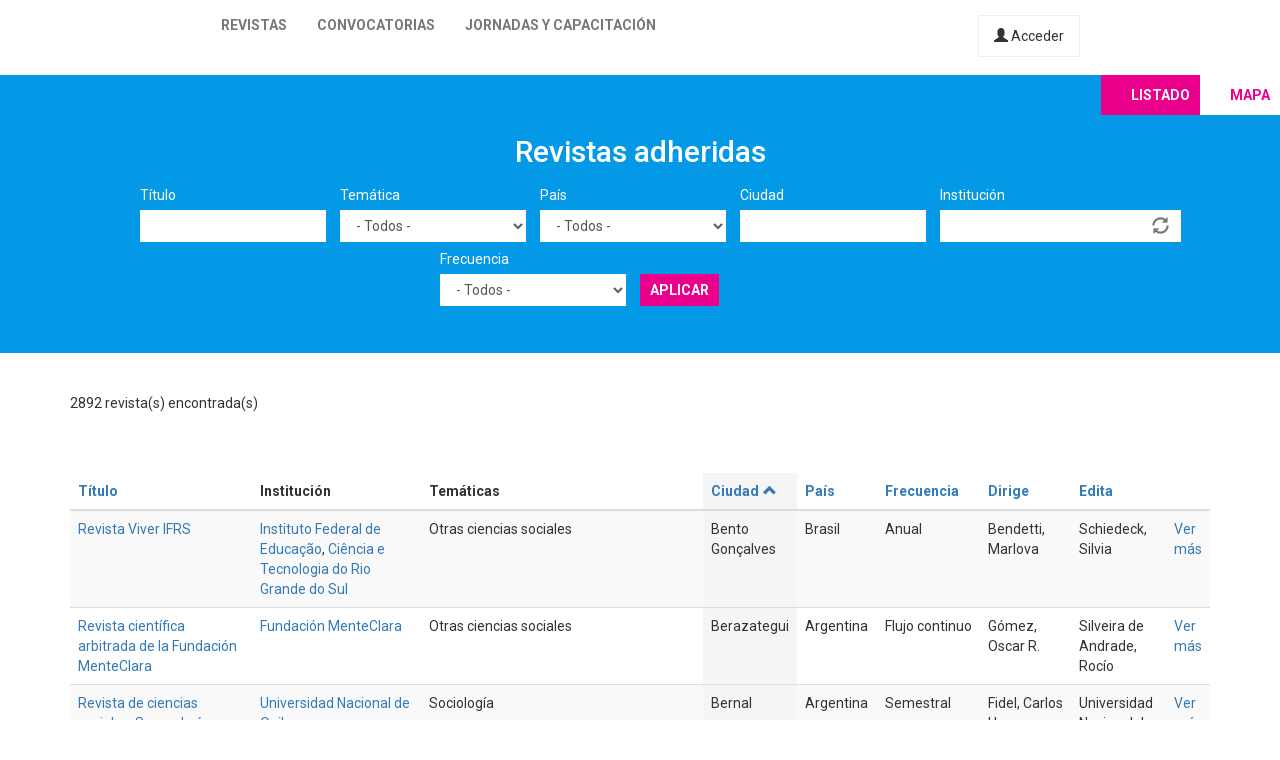

--- FILE ---
content_type: text/html; charset=utf-8
request_url: https://latinrev.flacso.org.ar/revistas/psicologia-salud/issue?city=&country=All&field_r_frecuencia_tid=All&field_r_institucion_tid=&field_r_tematicas_tid=Pol%25u00edticas%20p%25u00fablicas&order=city&sort=asc&tematicas=All&title=&page=4
body_size: 10874
content:
<!DOCTYPE html>
<html lang="es" dir="ltr" prefix="content: http://purl.org/rss/1.0/modules/content/ dc: http://purl.org/dc/terms/ foaf: http://xmlns.com/foaf/0.1/ og: http://ogp.me/ns# rdfs: http://www.w3.org/2000/01/rdf-schema# sioc: http://rdfs.org/sioc/ns# sioct: http://rdfs.org/sioc/types# skos: http://www.w3.org/2004/02/skos/core# xsd: http://www.w3.org/2001/XMLSchema#">
<head>
  <link rel="profile" href="http://www.w3.org/1999/xhtml/vocab" />
  <meta name="viewport" content="width=device-width, initial-scale=1.0">
  <meta http-equiv="Content-Type" content="text/html; charset=utf-8" />
<meta name="Generator" content="Drupal 7 (http://drupal.org)" />
<link rel="shortcut icon" href="https://latinrev.flacso.org.ar/themes/latinrev/favicon/favicon.ico" type="image/vnd.microsoft.icon" />
<link href="https://fonts.googleapis.com/css2?family=Roboto:ital,wght@0,100;0,300;0,400;0,500;0,700;0,900;1,300&display=swap" rel="stylesheet">


<meta name="theme-color" content="#ffffff">
  <title>Revistas adheridas | LatinREV</title>
  <style>
@import url("https://latinrev.flacso.org.ar/modules/system/system.base.css?rzlyrs");
</style>
<style>
@import url("https://latinrev.flacso.org.ar/sites/all/modules/date/date_api/date.css?rzlyrs");
@import url("https://latinrev.flacso.org.ar/sites/all/modules/date/date_popup/themes/datepicker.1.7.css?rzlyrs");
@import url("https://latinrev.flacso.org.ar/modules/field/theme/field.css?rzlyrs");
@import url("https://latinrev.flacso.org.ar/sites/all/modules/logintoboggan/logintoboggan.css?rzlyrs");
@import url("https://latinrev.flacso.org.ar/modules/node/node.css?rzlyrs");
@import url("https://latinrev.flacso.org.ar/sites/all/modules/youtube/css/youtube.css?rzlyrs");
@import url("https://latinrev.flacso.org.ar/sites/all/modules/views/css/views.css?rzlyrs");
</style>
<style>
@import url("https://latinrev.flacso.org.ar/sites/all/modules/ctools/css/ctools.css?rzlyrs");
</style>
<link type="text/css" rel="stylesheet" href="https://cdn.jsdelivr.net/npm/bootstrap@3.3.7/dist/css/bootstrap.css" media="all" />
<link type="text/css" rel="stylesheet" href="https://cdn.jsdelivr.net/npm/@unicorn-fail/drupal-bootstrap-styles@0.0.2/dist/3.3.1/7.x-3.x/drupal-bootstrap.css" media="all" />
<style>
@import url("https://latinrev.flacso.org.ar/themes/latinrev/css/style.css?rzlyrs");
@import url("https://latinrev.flacso.org.ar/themes/latinrev/css/panel.css?rzlyrs");
@import url("https://latinrev.flacso.org.ar/sites/default/files/less/style.8lLBlKqn1hN9HJKghAS47vWbFXYjxFuLEbw2-pafNbc.css?rzlyrs");
</style>
  <!-- HTML5 element support for IE6-8 -->
  <!--[if lt IE 9]>
    <script src="https://cdn.jsdelivr.net/html5shiv/3.7.3/html5shiv-printshiv.min.js"></script>
  <![endif]-->
  <script src="//ajax.googleapis.com/ajax/libs/jquery/1.10.2/jquery.js"></script>
<script>window.jQuery || document.write("<script src='/sites/all/modules/jquery_update/replace/jquery/1.10/jquery.js'>\x3C/script>")</script>
<script src="https://latinrev.flacso.org.ar/misc/jquery-extend-3.4.0.js?v=1.10.2"></script>
<script src="https://latinrev.flacso.org.ar/misc/jquery-html-prefilter-3.5.0-backport.js?v=1.10.2"></script>
<script src="https://latinrev.flacso.org.ar/misc/jquery.once.js?v=1.2"></script>
<script src="https://latinrev.flacso.org.ar/misc/drupal.js?rzlyrs"></script>
<script src="https://latinrev.flacso.org.ar/sites/all/modules/jquery_update/replace/ui/external/jquery.cookie.js?v=67fb34f6a866c40d0570"></script>
<script src="https://latinrev.flacso.org.ar/sites/all/modules/jquery_update/replace/misc/jquery.form.js?v=2.69"></script>
<script src="https://latinrev.flacso.org.ar/misc/ajax.js?v=7.77"></script>
<script src="https://latinrev.flacso.org.ar/sites/all/modules/jquery_update/js/jquery_update.js?v=0.0.1"></script>
<script src="https://cdn.jsdelivr.net/npm/bootstrap@3.3.7/dist/js/bootstrap.js"></script>
<script src="https://latinrev.flacso.org.ar/sites/default/files/languages/es_c4YYbDDMeeVUoxSQwr-VAzm-ROJC_C1qyjsXId7nt7Y.js?rzlyrs"></script>
<script src="https://latinrev.flacso.org.ar/misc/autocomplete.js?v=7.77"></script>
<script src="https://latinrev.flacso.org.ar/sites/all/modules/views_selective_filters/js/attachBehaviours.js?rzlyrs"></script>
<script src="https://latinrev.flacso.org.ar/sites/all/modules/views/js/base.js?rzlyrs"></script>
<script src="https://latinrev.flacso.org.ar/themes/bootstrap/js/misc/_progress.js?v=7.77"></script>
<script src="https://latinrev.flacso.org.ar/sites/all/modules/views/js/ajax_view.js?rzlyrs"></script>
<script src="https://latinrev.flacso.org.ar/themes/latinrev/js/scripts.js?rzlyrs"></script>
<script src="https://latinrev.flacso.org.ar/themes/bootstrap/js/misc/ajax.js?rzlyrs"></script>
<script src="https://latinrev.flacso.org.ar/themes/bootstrap/js/misc/autocomplete.js?rzlyrs"></script>
<script src="https://latinrev.flacso.org.ar/themes/bootstrap/js/modules/views/js/ajax_view.js?rzlyrs"></script>
<script>jQuery.extend(Drupal.settings, {"basePath":"\/","pathPrefix":"","ajaxPageState":{"theme":"latinrev","theme_token":"c9udoJJ0Gjs10AyIwXr98eF89zeQjDSzE0ao_2YKc6k","jquery_version":"1.10","js":{"themes\/bootstrap\/js\/bootstrap.js":1,"\/\/ajax.googleapis.com\/ajax\/libs\/jquery\/1.10.2\/jquery.js":1,"0":1,"misc\/jquery-extend-3.4.0.js":1,"misc\/jquery-html-prefilter-3.5.0-backport.js":1,"misc\/jquery.once.js":1,"misc\/drupal.js":1,"sites\/all\/modules\/jquery_update\/replace\/ui\/external\/jquery.cookie.js":1,"sites\/all\/modules\/jquery_update\/replace\/misc\/jquery.form.js":1,"misc\/ajax.js":1,"sites\/all\/modules\/jquery_update\/js\/jquery_update.js":1,"https:\/\/cdn.jsdelivr.net\/npm\/bootstrap@3.3.7\/dist\/js\/bootstrap.js":1,"public:\/\/languages\/es_c4YYbDDMeeVUoxSQwr-VAzm-ROJC_C1qyjsXId7nt7Y.js":1,"misc\/autocomplete.js":1,"sites\/all\/modules\/views_selective_filters\/js\/attachBehaviours.js":1,"sites\/all\/modules\/views\/js\/base.js":1,"themes\/bootstrap\/js\/misc\/_progress.js":1,"sites\/all\/modules\/views\/js\/ajax_view.js":1,"themes\/latinrev\/js\/scripts.js":1,"themes\/bootstrap\/js\/misc\/ajax.js":1,"themes\/bootstrap\/js\/misc\/autocomplete.js":1,"themes\/bootstrap\/js\/modules\/views\/js\/ajax_view.js":1},"css":{"modules\/system\/system.base.css":1,"sites\/all\/modules\/date\/date_api\/date.css":1,"sites\/all\/modules\/date\/date_popup\/themes\/datepicker.1.7.css":1,"modules\/field\/theme\/field.css":1,"sites\/all\/modules\/logintoboggan\/logintoboggan.css":1,"modules\/node\/node.css":1,"sites\/all\/modules\/youtube\/css\/youtube.css":1,"sites\/all\/modules\/views\/css\/views.css":1,"sites\/all\/modules\/ctools\/css\/ctools.css":1,"https:\/\/cdn.jsdelivr.net\/npm\/bootstrap@3.3.7\/dist\/css\/bootstrap.css":1,"https:\/\/cdn.jsdelivr.net\/npm\/@unicorn-fail\/drupal-bootstrap-styles@0.0.2\/dist\/3.3.1\/7.x-3.x\/drupal-bootstrap.css":1,"themes\/latinrev\/css\/style.css":1,"themes\/latinrev\/css\/panel.css":1,"themes\/latinrev\/less\/style.less":1}},"urlIsAjaxTrusted":{"\/revistas\/psicologia-salud\/issue":true,"\/views\/ajax":true},"views":{"ajax_path":"\/views\/ajax","ajaxViews":{"views_dom_id:789f32cf5aa2316fa78892410d9cb87f":{"view_name":"revistas_vista","view_display_id":"page","view_args":"index.php","view_path":"revistas\/index.php","view_base_path":"revistas","view_dom_id":"789f32cf5aa2316fa78892410d9cb87f","pager_element":0}}},"bootstrap":{"anchorsFix":"0","anchorsSmoothScrolling":"0","formHasError":1,"popoverEnabled":1,"popoverOptions":{"animation":1,"html":0,"placement":"right","selector":"","trigger":"click","triggerAutoclose":1,"title":"","content":"","delay":0,"container":"body"},"tooltipEnabled":1,"tooltipOptions":{"animation":1,"html":0,"placement":"auto left","selector":"","trigger":"hover focus","delay":0,"container":"body"}}});</script>
</head>
<body class="html not-front not-logged-in no-sidebars page-revistas page-revistas-psicologia-salud page-revistas-psicologia-salud-issue">
  <div id="skip-link">
    <a href="#main-content" class="element-invisible element-focusable">Pasar al contenido principal</a>
  </div>
    <header id="navbar" role="banner" class="navbar container-fluid navbar-default navbar-fixed-top">
  <div class="container-fluid">
    <div class="navbar-header">
            
        <a class="logo navbar-btn pull-left" href="/" title="Inicio">
         <span>LatinREV</span>
        </a>
         
      
     

              <button type="button" class="navbar-toggle" data-toggle="collapse" data-target="#navbar-collapse">
          <span class="sr-only">Toggle navigation</span>
          <span class="icon-bar"></span>
          <span class="icon-bar"></span>
          <span class="icon-bar"></span>
        </button>
          </div>

          <div class="navbar-collapse collapse" id="navbar-collapse">
        <nav role="navigation">
                      <ul class="menu nav navbar-nav"><li class="first leaf"><a href="/mapa" title="">Revistas</a></li>
<li class="leaf"><a href="/convocatorias" title="">Convocatorias</a></li>
<li class="last leaf"><a href="/jornadas" title="">Jornadas y capacitación</a></li>
</ul>                    
          
                    <a href="/user/login" class="micuenta"><span class="glyphicon glyphicon-user" aria-hidden="true"></span> Acceder</a>
                            </nav>
        <a class="flacso_logo navbar-btn pull-right" href="https://www.flacso.org.ar" title="FLACSO Argentina">
         <span>FLACSO Argentina</span>
        </a>
      </div>
        
    
    
  </div>
  
  
  
</header>

<div class="main-container container-fluid">

  <header role="banner" id="page-header">
    
      </header> <!-- /#page-header -->

  <div class="row">

    
    <section>
                  <a id="main-content"></a>
                                                                <div class="region region-content">
    <section id="block-system-main" class="block block-system clearfix">

      
  <div class="view view-revistas-vista view-id-revistas_vista view-display-id-page view-dom-id-789f32cf5aa2316fa78892410d9cb87f">
 
  
<div class="cabecera">
       <div class="container">
      <div class="mapa_switch"><a class="active s_lista" href="/revistas">Listado</a><a href="/mapa" class="s_mapa">Mapa</a></div>
    <h2>Revistas adheridas</h2>

        <div class="view-filters">
      <form action="/revistas/index.php" method="get" id="views-exposed-form-revistas-vista-page" accept-charset="UTF-8"><div><div class="views-exposed-form">
  <div class="views-exposed-widgets clearfix">
          <div id="edit-title-wrapper" class="views-exposed-widget views-widget-filter-title">
                  <label for="edit-title">
            Título          </label>
                        <div class="views-widget">
          <div class="form-item form-item-title form-type-textfield form-group"><input class="form-control form-text" type="text" id="edit-title" name="title" value="" size="30" maxlength="128" /></div>        </div>
              </div>
          <div id="edit-tematicas-wrapper" class="views-exposed-widget views-widget-filter-field_r_tematicas_g_target_id_selective">
                  <label for="edit-tematicas">
            Temática          </label>
                        <div class="views-widget">
          <div class="form-item form-item-tematicas form-type-select form-group"><select class="form-control form-select" id="edit-tematicas" name="tematicas"><option value="All" selected="selected">- Todos -</option><option value="1990">Administración y políticas públicas</option><option value="1948">Antropología</option><option value="1968">Arquitectura y urbanismo</option><option value="2419">Artes</option><option value="1973">Bioética</option><option value="1967">Ciencia e investigación</option><option value="1944">Ciencia política</option><option value="2965">Ciencias agrarias</option><option value="2973">Ciencias de la información</option><option value="2581">Ciencias exactas</option><option value="2448">Ciencias naturales</option><option value="1954">Comunicación y nuevas tecnologías</option><option value="1943">Derecho</option><option value="1950">Economía</option><option value="1945">Educación</option><option value="1957">Educación física</option><option value="1952">Filosofía</option><option value="1958">Geografía</option><option value="3128">Gerontología</option><option value="1955">Género</option><option value="1951">Historia</option><option value="1966">Informática y medios</option><option value="1953">Literatura</option><option value="1963">Medio ambiente</option><option value="1946">Otras ciencias sociales</option><option value="1956">Otras humanidades</option><option value="4439">Psicología</option><option value="1960">Relaciones del trabajo</option><option value="1965">Relaciones internacionales</option><option value="1970">Salud</option><option value="1947">Sociología</option><option value="1964">Tecnología y producción industrial</option><option value="1969">Teología</option><option value="1962">Turismo</option></select></div>        </div>
              </div>
          <div id="edit-country-wrapper" class="views-exposed-widget views-widget-filter-country">
                  <label for="edit-country">
            País          </label>
                        <div class="views-widget">
          <div class="form-item form-item-country form-type-select form-group"><select class="location_auto_country location_auto_join_country form-control form-select" id="edit-country" name="country"><option value="All" selected="selected">- Todos -</option><option value="AO">Angola</option><option value="DZ">Argelia</option><option value="AR">Argentina</option><option value="BO">Bolivia</option><option value="BR">Brasil</option><option value="CL">Chile</option><option value="CO">Colombia</option><option value="CR">Costa Rica</option><option value="CU">Cuba</option><option value="EC">Ecuador</option><option value="SV">El Salvador</option><option value="ES">España</option><option value="US">Estados Unidos</option><option value="GT">Guatemala</option><option value="NL">Holanda</option><option value="HN">Honduras</option><option value="IN">India</option><option value="MZ">Mozambique</option><option value="MX">México</option><option value="NI">Nicaragua</option><option value="PA">Panamá</option><option value="PY">Paraguay</option><option value="PE">Perú</option><option value="PT">Portugal</option><option value="PR">Puerto Rico</option><option value="DO">República Dominicana</option><option value="UY">Uruguay</option><option value="VE">Venezuela</option></select></div>        </div>
              </div>
          <div id="edit-city-wrapper" class="views-exposed-widget views-widget-filter-city">
                  <label for="edit-city">
            Ciudad          </label>
                        <div class="views-widget">
          <div class="form-item form-item-city form-type-textfield form-group"><input class="form-control form-text" type="text" id="edit-city" name="city" value="" size="30" maxlength="128" /></div>        </div>
              </div>
          <div id="edit-field-r-institucion-tid-wrapper" class="views-exposed-widget views-widget-filter-field_r_institucion_tid">
                  <label for="edit-field-r-institucion-tid">
            Institución          </label>
                        <div class="views-widget">
          <div class="form-item form-item-field-r-institucion-tid form-type-textfield form-autocomplete form-group"><div class="input-group"><input class="form-control form-text" type="text" id="edit-field-r-institucion-tid" name="field_r_institucion_tid" value="" size="60" maxlength="128" /><input class="autocomplete" disabled="disabled" id="edit-field-r-institucion-tid-autocomplete" type="hidden" value="https://latinrev.flacso.org.ar/index.php?q=admin/views/ajax/autocomplete/taxonomy/2" />
<span class="input-group-addon"><span class="icon glyphicon glyphicon-refresh" aria-hidden="true"></span>
</span></div></div>        </div>
              </div>
          <div id="edit-field-r-frecuencia-tid-wrapper" class="views-exposed-widget views-widget-filter-field_r_frecuencia_tid">
                  <label for="edit-field-r-frecuencia-tid">
            Frecuencia          </label>
                        <div class="views-widget">
          <div class="form-item form-item-field-r-frecuencia-tid form-type-select form-group"><select class="form-control form-select" id="edit-field-r-frecuencia-tid" name="field_r_frecuencia_tid"><option value="All" selected="selected">- Todos -</option><option value="797">Anual</option><option value="806">Bianual</option><option value="803">Bimestral</option><option value="796">Cuatrimestral</option><option value="808">Flujo continuo</option><option value="817">Irregular</option><option value="7">Mensual</option><option value="795">Semestral</option><option value="794">Trimestral</option></select></div>        </div>
              </div>
                    <div class="views-exposed-widget views-submit-button">
      <button type="submit" id="edit-submit-revistas-vista" name="" value="Aplicar" class="btn btn-info form-submit">Aplicar</button>
    </div>
      </div>
</div>
</div></form>    </div>
    </div>
  
  </div>
    <div class="view-header">
     <div class="container"> <div class="feed-icon">
      <a href="/revistas/exportar/index.php?%3Bfield_r_frecuencia_tid=All&amp;%3Border=field_r_editor&amp;city=&amp;country=All&amp;field_r_frecuencia_tid=All&amp;field_r_institucion_tid=&amp;order=city&amp;sort=asc&amp;tematicas=All&amp;title="><img typeof="foaf:Image" class="img-responsive" src="https://latinrev.flacso.org.ar/sites/all/modules/views_data_export/images/csv.png" alt="CSV" title="CSV" /></a>    </div> 2892 revista(s) encontrada(s)   
      </div></div>
    
  <div class="container">
    
    <div class="view-content">
      <div class="table-responsive">
<table class="views-table cols-9 table table-hover table-striped" >
        <thead>
      <tr>
                  <th class="views-field views-field-title" >
            <a href="/revistas/index.php?%3Bfield_r_frecuencia_tid=All&amp;%3Border=field_r_editor&amp;city=&amp;country=All&amp;field_r_frecuencia_tid=All&amp;field_r_institucion_tid=&amp;tematicas=All&amp;title=&amp;page=4&amp;order=title&amp;sort=asc" title="ordenar por Título" class="active">Título</a>          </th>
                  <th class="views-field views-field-field-r-institucion-1" >
            Institución          </th>
                  <th class="views-field views-field-field-r-tematicas-g" >
            Temáticas          </th>
                  <th class="views-field views-field-city active" >
            <a href="/revistas/index.php?%3Bfield_r_frecuencia_tid=All&amp;%3Border=field_r_editor&amp;city=&amp;country=All&amp;field_r_frecuencia_tid=All&amp;field_r_institucion_tid=&amp;tematicas=All&amp;title=&amp;page=4&amp;order=city&amp;sort=desc" title="ordenar por Ciudad" class="active">Ciudad<span class="icon-after icon glyphicon glyphicon-chevron-up" data-toggle="tooltip" data-placement="bottom" title="orden descendente" aria-hidden="true"></span>
</a>          </th>
                  <th class="views-field views-field-country" >
            <a href="/revistas/index.php?%3Bfield_r_frecuencia_tid=All&amp;%3Border=field_r_editor&amp;city=&amp;country=All&amp;field_r_frecuencia_tid=All&amp;field_r_institucion_tid=&amp;tematicas=All&amp;title=&amp;page=4&amp;order=country&amp;sort=asc" title="ordenar por País" class="active">País</a>          </th>
                  <th class="views-field views-field-field-r-frecuencia" >
            <a href="/revistas/index.php?%3Bfield_r_frecuencia_tid=All&amp;%3Border=field_r_editor&amp;city=&amp;country=All&amp;field_r_frecuencia_tid=All&amp;field_r_institucion_tid=&amp;tematicas=All&amp;title=&amp;page=4&amp;order=field_r_frecuencia&amp;sort=asc" title="ordenar por Frecuencia" class="active">Frecuencia</a>          </th>
                  <th class="views-field views-field-field-r-director" >
            <a href="/revistas/index.php?%3Bfield_r_frecuencia_tid=All&amp;%3Border=field_r_editor&amp;city=&amp;country=All&amp;field_r_frecuencia_tid=All&amp;field_r_institucion_tid=&amp;tematicas=All&amp;title=&amp;page=4&amp;order=field_r_director&amp;sort=asc" title="ordenar por Dirige" class="active">Dirige</a>          </th>
                  <th class="views-field views-field-field-r-editor" >
            <a href="/revistas/index.php?%3Bfield_r_frecuencia_tid=All&amp;%3Border=field_r_editor&amp;city=&amp;country=All&amp;field_r_frecuencia_tid=All&amp;field_r_institucion_tid=&amp;tematicas=All&amp;title=&amp;page=4&amp;order=field_r_editor&amp;sort=asc" title="ordenar por Edita" class="active">Edita</a>          </th>
                  <th class="views-field views-field-view-node-1" >
                      </th>
              </tr>
    </thead>
    <tbody>
          <tr class="odd views-row-first">
                  <td class="views-field views-field-title" >
            <a href="/revistas/revista-viver-ifrs" target="_blank">Revista Viver IFRS</a>          </td>
                  <td class="views-field views-field-field-r-institucion-1" >
            <a href="/revistas/revista-viver-ifrs" target="_blank">Instituto Federal de Educação</a>, <a href="/revistas/revista-viver-ifrs" target="_blank">Ciência e Tecnologia do Rio Grande do Sul</a>          </td>
                  <td class="views-field views-field-field-r-tematicas-g" >
            Otras ciencias sociales          </td>
                  <td class="views-field views-field-city active" >
            Bento Gonçalves          </td>
                  <td class="views-field views-field-country" >
            Brasil          </td>
                  <td class="views-field views-field-field-r-frecuencia" >
            Anual          </td>
                  <td class="views-field views-field-field-r-director" >
            Bendetti, Marlova          </td>
                  <td class="views-field views-field-field-r-editor" >
            Schiedeck, Silvia          </td>
                  <td class="views-field views-field-view-node-1" >
            <a href="/revistas/revista-viver-ifrs">Ver más</a>          </td>
              </tr>
          <tr class="even">
                  <td class="views-field views-field-title" >
            <a href="/revistas/revista-cientifica-arbitrada-fundacion-menteclara" target="_blank">Revista científica arbitrada de la Fundación MenteClara</a>          </td>
                  <td class="views-field views-field-field-r-institucion-1" >
            <a href="/revistas/revista-cientifica-arbitrada-fundacion-menteclara" target="_blank">Fundación MenteClara</a>          </td>
                  <td class="views-field views-field-field-r-tematicas-g" >
            Otras ciencias sociales          </td>
                  <td class="views-field views-field-city active" >
            Berazategui          </td>
                  <td class="views-field views-field-country" >
            Argentina          </td>
                  <td class="views-field views-field-field-r-frecuencia" >
            Flujo continuo          </td>
                  <td class="views-field views-field-field-r-director" >
            Gómez, Oscar R.          </td>
                  <td class="views-field views-field-field-r-editor" >
            Silveira de Andrade, Rocío          </td>
                  <td class="views-field views-field-view-node-1" >
            <a href="/revistas/revista-cientifica-arbitrada-fundacion-menteclara">Ver más</a>          </td>
              </tr>
          <tr class="odd">
                  <td class="views-field views-field-title" >
            <a href="/revistas/revista-ciencias-sociales-segunda-epoca" target="_blank">Revista de ciencias sociales. Segunda época</a>          </td>
                  <td class="views-field views-field-field-r-institucion-1" >
            <a href="/revistas/revista-ciencias-sociales-segunda-epoca" target="_blank">Universidad Nacional de Quilmes</a>          </td>
                  <td class="views-field views-field-field-r-tematicas-g" >
            Sociología          </td>
                  <td class="views-field views-field-city active" >
            Bernal          </td>
                  <td class="views-field views-field-country" >
            Argentina          </td>
                  <td class="views-field views-field-field-r-frecuencia" >
            Semestral          </td>
                  <td class="views-field views-field-field-r-director" >
            Fidel, Carlos H.          </td>
                  <td class="views-field views-field-field-r-editor" >
            Universidad Nacional de Quilmes           </td>
                  <td class="views-field views-field-view-node-1" >
            <a href="/revistas/revista-ciencias-sociales-segunda-epoca">Ver más</a>          </td>
              </tr>
          <tr class="even">
                  <td class="views-field views-field-title" >
            <a href="/revistas/divulgatio-perfiles-academicos-posgrado" target="_blank">Divulgatio: perfiles académicos de posgrado</a>          </td>
                  <td class="views-field views-field-field-r-institucion-1" >
            <a href="/revistas/divulgatio-perfiles-academicos-posgrado" target="_blank">Universidad Nacional de Quilmes. Secretaría de Posgrado</a>          </td>
                  <td class="views-field views-field-field-r-tematicas-g" >
            Otras ciencias sociales          </td>
                  <td class="views-field views-field-city active" >
            Bernal          </td>
                  <td class="views-field views-field-country" >
            Argentina          </td>
                  <td class="views-field views-field-field-r-frecuencia" >
            Cuatrimestral          </td>
                  <td class="views-field views-field-field-r-director" >
            Díaz Larrañaga, Nancy Elizabeth          </td>
                  <td class="views-field views-field-field-r-editor" >
            Santilli, Sandra          </td>
                  <td class="views-field views-field-view-node-1" >
            <a href="/revistas/divulgatio-perfiles-academicos-posgrado">Ver más</a>          </td>
              </tr>
          <tr class="odd">
                  <td class="views-field views-field-title" >
            <a href="/revistas/estudios-rurales" target="_blank">Estudios rurales</a>          </td>
                  <td class="views-field views-field-field-r-institucion-1" >
            <a href="/revistas/estudios-rurales" target="_blank">Universidad Nacional de Quilmes. Centro de Estudios de la Argentina Rural</a>          </td>
                  <td class="views-field views-field-field-r-tematicas-g" >
            Ciencias agrarias, Comunicación y nuevas tecnologías, Historia, Otras ciencias sociales, Otras humanidades, Sociología, Turismo          </td>
                  <td class="views-field views-field-city active" >
            Bernal          </td>
                  <td class="views-field views-field-country" >
            Argentina          </td>
                  <td class="views-field views-field-field-r-frecuencia" >
            Semestral          </td>
                  <td class="views-field views-field-field-r-director" >
            Poggi, Marina          </td>
                  <td class="views-field views-field-field-r-editor" >
                      </td>
                  <td class="views-field views-field-view-node-1" >
            <a href="/revistas/estudios-rurales">Ver más</a>          </td>
              </tr>
          <tr class="even">
                  <td class="views-field views-field-title" >
            <a href="/revistas/revcom-revista-cientifica-red-carreras-comunicacion-social-argentina" target="_blank">REVCOM: revista científica de la Red de Carreras de Comunicación Social de la Argentina</a>          </td>
                  <td class="views-field views-field-field-r-institucion-1" >
            <a href="/revistas/revcom-revista-cientifica-red-carreras-comunicacion-social-argentina" target="_blank">Red de Carreras de Comunicación Social de la Argentina</a>          </td>
                  <td class="views-field views-field-field-r-tematicas-g" >
            Comunicación y nuevas tecnologías, Sociología          </td>
                  <td class="views-field views-field-city active" >
            Bernal          </td>
                  <td class="views-field views-field-country" >
            Argentina          </td>
                  <td class="views-field views-field-field-r-frecuencia" >
            Semestral          </td>
                  <td class="views-field views-field-field-r-director" >
            Bilyk, Pablo          </td>
                  <td class="views-field views-field-field-r-editor" >
            Alem, María del Luján Beatriz          </td>
                  <td class="views-field views-field-view-node-1" >
            <a href="/revistas/revcom-revista-cientifica-red-carreras-comunicacion-social-argentina">Ver más</a>          </td>
              </tr>
          <tr class="odd">
                  <td class="views-field views-field-title" >
            <a href="/revistas/revista-ciencias-sociales-segunda-epoca-0" target="_blank">Revista de ciencias sociales. Segunda época</a>          </td>
                  <td class="views-field views-field-field-r-institucion-1" >
            <a href="/revistas/revista-ciencias-sociales-segunda-epoca-0" target="_blank">Universidad Nacional de Quilmes</a>          </td>
                  <td class="views-field views-field-field-r-tematicas-g" >
            Sociología, Economía, Comunicación y nuevas tecnologías, Artes, Ciencia política          </td>
                  <td class="views-field views-field-city active" >
            Bernal          </td>
                  <td class="views-field views-field-country" >
            Argentina          </td>
                  <td class="views-field views-field-field-r-frecuencia" >
            Semestral          </td>
                  <td class="views-field views-field-field-r-director" >
            Fidel, Carlos H.          </td>
                  <td class="views-field views-field-field-r-editor" >
            Universidad Nacional de Quilmes          </td>
                  <td class="views-field views-field-view-node-1" >
            <a href="/revistas/revista-ciencias-sociales-segunda-epoca-0">Ver más</a>          </td>
              </tr>
          <tr class="even">
                  <td class="views-field views-field-title" >
            <a href="/revistas/wani-revista-del-caribe-nicaraguense" target="_blank">Wani: revista del Caribe nicaragüense</a>          </td>
                  <td class="views-field views-field-field-r-institucion-1" >
            <a href="/revistas/wani-revista-del-caribe-nicaraguense" target="_blank">Bluefields Indian &amp; Caribbean University</a>          </td>
                  <td class="views-field views-field-field-r-tematicas-g" >
            Economía, Educación, Informática y medios, Medio ambiente, Salud          </td>
                  <td class="views-field views-field-city active" >
            Bluefields          </td>
                  <td class="views-field views-field-country" >
            Nicaragua          </td>
                  <td class="views-field views-field-field-r-frecuencia" >
            Semestral          </td>
                  <td class="views-field views-field-field-r-director" >
            Jarquín, Lester Alberto          </td>
                  <td class="views-field views-field-field-r-editor" >
            Editorial Universitaria BICU          </td>
                  <td class="views-field views-field-view-node-1" >
            <a href="/revistas/wani-revista-del-caribe-nicaraguense">Ver más</a>          </td>
              </tr>
          <tr class="odd">
                  <td class="views-field views-field-title" >
            <a href="/revistas/textos-e-debates" target="_blank">Textos e debates</a>          </td>
                  <td class="views-field views-field-field-r-institucion-1" >
            <a href="/revistas/textos-e-debates" target="_blank">Universidade Federal de Roraima</a>          </td>
                  <td class="views-field views-field-field-r-tematicas-g" >
            Educación          </td>
                  <td class="views-field views-field-city active" >
            Boa Vista          </td>
                  <td class="views-field views-field-country" >
            Brasil          </td>
                  <td class="views-field views-field-field-r-frecuencia" >
            Semestral          </td>
                  <td class="views-field views-field-field-r-director" >
            Chagas, Rodrigo          </td>
                  <td class="views-field views-field-field-r-editor" >
            Chagas, Rodrigo          </td>
                  <td class="views-field views-field-view-node-1" >
            <a href="/revistas/textos-e-debates">Ver más</a>          </td>
              </tr>
          <tr class="even">
                  <td class="views-field views-field-title" >
            <a href="/revistas/falange-miuda" target="_blank">Falange miúda</a>          </td>
                  <td class="views-field views-field-field-r-institucion-1" >
            <a href="/revistas/falange-miuda" target="_blank">Universidade Federal de Roraima</a>          </td>
                  <td class="views-field views-field-field-r-tematicas-g" >
            Educación, Literatura          </td>
                  <td class="views-field views-field-city active" >
            Boa Vista - RR          </td>
                  <td class="views-field views-field-country" >
            Brasil          </td>
                  <td class="views-field views-field-field-r-frecuencia" >
            Flujo continuo          </td>
                  <td class="views-field views-field-field-r-director" >
            Procópio, Eliabe dos Santos          </td>
                  <td class="views-field views-field-field-r-editor" >
            Procópio, Eliabe dos Santos          </td>
                  <td class="views-field views-field-view-node-1" >
            <a href="/revistas/falange-miuda">Ver más</a>          </td>
              </tr>
          <tr class="odd">
                  <td class="views-field views-field-title" >
            <a href="/revistas/discimus-revista-digital-educacion" target="_blank">DISCIMUS: revista digital de educación</a>          </td>
                  <td class="views-field views-field-field-r-institucion-1" >
            <a href="/revistas/discimus-revista-digital-educacion" target="_blank">DISCIMUS: revista digital de educación</a>          </td>
                  <td class="views-field views-field-field-r-tematicas-g" >
            Educación, Educación física, Otras ciencias sociales, Otras humanidades          </td>
                  <td class="views-field views-field-city active" >
            Bogotá          </td>
                  <td class="views-field views-field-country" >
            Colombia          </td>
                  <td class="views-field views-field-field-r-frecuencia" >
            Semestral          </td>
                  <td class="views-field views-field-field-r-director" >
            Avendaño Rondon, Cristhian Camilo          </td>
                  <td class="views-field views-field-field-r-editor" >
            Avendaño Rondon, Leonardo          </td>
                  <td class="views-field views-field-view-node-1" >
            <a href="/revistas/discimus-revista-digital-educacion">Ver más</a>          </td>
              </tr>
          <tr class="even">
                  <td class="views-field views-field-title" >
            <a href="/revistas/arkitekturax-vision-fua" target="_blank">Arkitekturax visión FUA</a>          </td>
                  <td class="views-field views-field-field-r-institucion-1" >
            <a href="/revistas/arkitekturax-vision-fua" target="_blank">Fundación Universidad de América</a>          </td>
                  <td class="views-field views-field-field-r-tematicas-g" >
            Arquitectura y urbanismo, Artes, Medio ambiente, Tecnología y producción industrial          </td>
                  <td class="views-field views-field-city active" >
            Bogotá          </td>
                  <td class="views-field views-field-country" >
            Colombia          </td>
                  <td class="views-field views-field-field-r-frecuencia" >
            Flujo continuo          </td>
                  <td class="views-field views-field-field-r-director" >
            Universidad de América          </td>
                  <td class="views-field views-field-field-r-editor" >
            Ortiz Bernal, Yenny Yolanda; Moreno Iregui, Camilo Alejandro          </td>
                  <td class="views-field views-field-view-node-1" >
            <a href="/revistas/arkitekturax-vision-fua">Ver más</a>          </td>
              </tr>
          <tr class="odd">
                  <td class="views-field views-field-title" >
            <a href="/revistas/cuadernos-geografia-revista-colombiana-geografia" target="_blank">Cuadernos de geografía: revista colombiana de geografía</a>          </td>
                  <td class="views-field views-field-field-r-institucion-1" >
            <a href="/revistas/cuadernos-geografia-revista-colombiana-geografia" target="_blank">Universidad Nacional de Colombia</a>          </td>
                  <td class="views-field views-field-field-r-tematicas-g" >
            Geografía          </td>
                  <td class="views-field views-field-city active" >
            Bogotá          </td>
                  <td class="views-field views-field-country" >
            Colombia          </td>
                  <td class="views-field views-field-field-r-frecuencia" >
            Semestral          </td>
                  <td class="views-field views-field-field-r-director" >
            Díaz Merlano, Juan Manuel          </td>
                  <td class="views-field views-field-field-r-editor" >
            Pabón Caicedo, José Daniel          </td>
                  <td class="views-field views-field-view-node-1" >
            <a href="/revistas/cuadernos-geografia-revista-colombiana-geografia">Ver más</a>          </td>
              </tr>
          <tr class="even">
                  <td class="views-field views-field-title" >
            <a href="/revistas/matices-lenguas-extranjeras" target="_blank">Matices en lenguas extranjeras</a>          </td>
                  <td class="views-field views-field-field-r-institucion-1" >
            <a href="/revistas/matices-lenguas-extranjeras" target="_blank">Universidad Nacional de Colombia</a>          </td>
                  <td class="views-field views-field-field-r-tematicas-g" >
            Educación, Otras humanidades          </td>
                  <td class="views-field views-field-city active" >
            Bogotá          </td>
                  <td class="views-field views-field-country" >
            Colombia          </td>
                  <td class="views-field views-field-field-r-frecuencia" >
            Anual          </td>
                  <td class="views-field views-field-field-r-director" >
            Bellanger, Véronique          </td>
                  <td class="views-field views-field-field-r-editor" >
            Bellanger, Véronique          </td>
                  <td class="views-field views-field-view-node-1" >
            <a href="/revistas/matices-lenguas-extranjeras">Ver más</a>          </td>
              </tr>
          <tr class="odd">
                  <td class="views-field views-field-title" >
            <a href="/revistas/revista-panorama" target="_blank">Revista panorama</a>          </td>
                  <td class="views-field views-field-field-r-institucion-1" >
            <a href="/revistas/revista-panorama" target="_blank">Institución Universitaria Politécnico Grancolombiano</a>          </td>
                  <td class="views-field views-field-field-r-tematicas-g" >
            Otras ciencias sociales, Otras humanidades          </td>
                  <td class="views-field views-field-city active" >
            Bogotá          </td>
                  <td class="views-field views-field-country" >
            Colombia          </td>
                  <td class="views-field views-field-field-r-frecuencia" >
            Semestral          </td>
                  <td class="views-field views-field-field-r-director" >
            Norman-Acevedo, Eduardo          </td>
                  <td class="views-field views-field-field-r-editor" >
            Daza-Orozco, Carlos Eduardo          </td>
                  <td class="views-field views-field-view-node-1" >
            <a href="/revistas/revista-panorama">Ver más</a>          </td>
              </tr>
          <tr class="even">
                  <td class="views-field views-field-title" >
            <a href="/revistas/pensamiento-palabra-obra" target="_blank">Pensamiento, palabra… y obra</a>          </td>
                  <td class="views-field views-field-field-r-institucion-1" >
            <a href="/revistas/pensamiento-palabra-obra" target="_blank">Universidad Pedagógica Nacional</a>          </td>
                  <td class="views-field views-field-field-r-tematicas-g" >
            Artes, Educación, Otras ciencias sociales          </td>
                  <td class="views-field views-field-city active" >
            Bogotá          </td>
                  <td class="views-field views-field-country" >
            Colombia          </td>
                  <td class="views-field views-field-field-r-frecuencia" >
            Semestral          </td>
                  <td class="views-field views-field-field-r-director" >
             Acosta Sierra, Paola Helena de las Mercedes          </td>
                  <td class="views-field views-field-field-r-editor" >
             Acosta Sierra, Paola Helena de las Mercedes          </td>
                  <td class="views-field views-field-view-node-1" >
            <a href="/revistas/pensamiento-palabra-obra">Ver más</a>          </td>
              </tr>
          <tr class="odd">
                  <td class="views-field views-field-title" >
            <a href="/revistas/revista-interamericana-educacion-pedagogia" target="_blank">Revista interamericana de educación y pedagogía</a>          </td>
                  <td class="views-field views-field-field-r-institucion-1" >
            <a href="/revistas/revista-interamericana-educacion-pedagogia" target="_blank">Universidad Nacional Abierta y a Distancia; Universidad Santo Tomás</a>          </td>
                  <td class="views-field views-field-field-r-tematicas-g" >
            Educación          </td>
                  <td class="views-field views-field-city active" >
            Bogotá          </td>
                  <td class="views-field views-field-country" >
            Colombia          </td>
                  <td class="views-field views-field-field-r-frecuencia" >
            Semestral          </td>
                  <td class="views-field views-field-field-r-director" >
            Aparicio Gómez, Oscar Yecid          </td>
                  <td class="views-field views-field-field-r-editor" >
            Ostos Ortiz, Olga Lucía          </td>
                  <td class="views-field views-field-view-node-1" >
            <a href="/revistas/revista-interamericana-educacion-pedagogia">Ver más</a>          </td>
              </tr>
          <tr class="even">
                  <td class="views-field views-field-title" >
            <a href="/revistas/corpo-grafias-estudios-criticos-desde-los-cuerpos" target="_blank">Corpo-grafías estudios críticos de y desde los cuerpos</a>          </td>
                  <td class="views-field views-field-field-r-institucion-1" >
            <a href="/revistas/corpo-grafias-estudios-criticos-desde-los-cuerpos" target="_blank">Universidad Distrital Francisco José de Caldas</a>          </td>
                  <td class="views-field views-field-field-r-tematicas-g" >
            Otras ciencias sociales          </td>
                  <td class="views-field views-field-city active" >
            Bogotá          </td>
                  <td class="views-field views-field-country" >
            Colombia          </td>
                  <td class="views-field views-field-field-r-frecuencia" >
            Anual          </td>
                  <td class="views-field views-field-field-r-director" >
            Castillo, Sonia          </td>
                  <td class="views-field views-field-field-r-editor" >
            Castillo, Sonia          </td>
                  <td class="views-field views-field-view-node-1" >
            <a href="/revistas/corpo-grafias-estudios-criticos-desde-los-cuerpos">Ver más</a>          </td>
              </tr>
          <tr class="odd">
                  <td class="views-field views-field-title" >
            <a href="/revistas/revista-perspectivas-uniminuto" target="_blank">Revista Perspectivas - UNIMINUTO</a>          </td>
                  <td class="views-field views-field-field-r-institucion-1" >
            <a href="/revistas/revista-perspectivas-uniminuto" target="_blank">Corporación Universitaria Minuto de Dios - UNIMINUTO</a>          </td>
                  <td class="views-field views-field-field-r-tematicas-g" >
                      </td>
                  <td class="views-field views-field-city active" >
            Bogotá          </td>
                  <td class="views-field views-field-country" >
            Colombia          </td>
                  <td class="views-field views-field-field-r-frecuencia" >
            Flujo continuo          </td>
                  <td class="views-field views-field-field-r-director" >
                      </td>
                  <td class="views-field views-field-field-r-editor" >
                      </td>
                  <td class="views-field views-field-view-node-1" >
            <a href="/revistas/revista-perspectivas-uniminuto">Ver más</a>          </td>
              </tr>
          <tr class="even">
                  <td class="views-field views-field-title" >
            <a href="/revistas/revista-psicoanalisis-desde-jardin-freud" target="_blank">Revista de psicoanálisis: desde el jardín de Freud</a>          </td>
                  <td class="views-field views-field-field-r-institucion-1" >
            <a href="/revistas/revista-psicoanalisis-desde-jardin-freud" target="_blank">Universidad Nacional de Colombia</a>          </td>
                  <td class="views-field views-field-field-r-tematicas-g" >
            Otras humanidades          </td>
                  <td class="views-field views-field-city active" >
            Bogotá          </td>
                  <td class="views-field views-field-country" >
            Colombia          </td>
                  <td class="views-field views-field-field-r-frecuencia" >
            Anual          </td>
                  <td class="views-field views-field-field-r-director" >
            Figueroa Muñoz, Mario Bernardo           </td>
                  <td class="views-field views-field-field-r-editor" >
            De Castro Korgi, Sylvia          </td>
                  <td class="views-field views-field-view-node-1" >
            <a href="/revistas/revista-psicoanalisis-desde-jardin-freud">Ver más</a>          </td>
              </tr>
          <tr class="odd">
                  <td class="views-field views-field-title" >
            <a href="/revistas/revista-cientifica-general-jose-maria-cordova-revista-colombiana-estudios-militares" target="_blank">Revista científica General José María Córdova = Revista colombiana de estudios militares y estratégicos</a>          </td>
                  <td class="views-field views-field-field-r-institucion-1" >
            <a href="/revistas/revista-cientifica-general-jose-maria-cordova-revista-colombiana-estudios-militares" target="_blank">Escuela Militar de Cadetes “General José María Córdova”</a>          </td>
                  <td class="views-field views-field-field-r-tematicas-g" >
            Otras ciencias sociales          </td>
                  <td class="views-field views-field-city active" >
            Bogotá          </td>
                  <td class="views-field views-field-country" >
            Colombia          </td>
                  <td class="views-field views-field-field-r-frecuencia" >
            Trimestral          </td>
                  <td class="views-field views-field-field-r-director" >
            Valencia Hurtado, Giovani          </td>
                  <td class="views-field views-field-field-r-editor" >
            Fernández Osorio, Andrés Eduardo          </td>
                  <td class="views-field views-field-view-node-1" >
            <a href="/revistas/revista-cientifica-general-jose-maria-cordova-revista-colombiana-estudios-militares">Ver más</a>          </td>
              </tr>
          <tr class="even">
                  <td class="views-field views-field-title" >
            <a href="/revistas/revista-ciencias-salud" target="_blank">Revista ciencias de la salud</a>          </td>
                  <td class="views-field views-field-field-r-institucion-1" >
            <a href="/revistas/revista-ciencias-salud" target="_blank">Universidad del Rosario</a>          </td>
                  <td class="views-field views-field-field-r-tematicas-g" >
            Salud          </td>
                  <td class="views-field views-field-city active" >
            Bogotá          </td>
                  <td class="views-field views-field-country" >
            Colombia          </td>
                  <td class="views-field views-field-field-r-frecuencia" >
            Trimestral          </td>
                  <td class="views-field views-field-field-r-director" >
            Velez Van Meerbeke, Alberto          </td>
                  <td class="views-field views-field-field-r-editor" >
            García Sánchez, Virginia          </td>
                  <td class="views-field views-field-view-node-1" >
            <a href="/revistas/revista-ciencias-salud">Ver más</a>          </td>
              </tr>
          <tr class="odd">
                  <td class="views-field views-field-title" >
            <a href="/revistas/tesis-psicologica" target="_blank">Tesis psicológica</a>          </td>
                  <td class="views-field views-field-field-r-institucion-1" >
            <a href="/revistas/tesis-psicologica" target="_blank">Fundación Universitaria Los Libertadores</a>          </td>
                  <td class="views-field views-field-field-r-tematicas-g" >
            Filosofía, Otras humanidades, Psicología, Salud          </td>
                  <td class="views-field views-field-city active" >
            Bogotá          </td>
                  <td class="views-field views-field-country" >
            Colombia          </td>
                  <td class="views-field views-field-field-r-frecuencia" >
            Semestral          </td>
                  <td class="views-field views-field-field-r-director" >
            Fernández Jaimes, Carol          </td>
                  <td class="views-field views-field-field-r-editor" >
            Fernández Jaimes, Carol          </td>
                  <td class="views-field views-field-view-node-1" >
            <a href="/revistas/tesis-psicologica">Ver más</a>          </td>
              </tr>
          <tr class="even">
                  <td class="views-field views-field-title" >
            <a href="/revistas/franciscanum" target="_blank">Franciscanum </a>          </td>
                  <td class="views-field views-field-field-r-institucion-1" >
            <a href="/revistas/franciscanum" target="_blank">Universidad de San Buenaventura</a>          </td>
                  <td class="views-field views-field-field-r-tematicas-g" >
            Filosofía, Teología          </td>
                  <td class="views-field views-field-city active" >
            Bogotá          </td>
                  <td class="views-field views-field-country" >
            Colombia          </td>
                  <td class="views-field views-field-field-r-frecuencia" >
            Semestral          </td>
                  <td class="views-field views-field-field-r-director" >
            Bonilla Morales, Jaime Laurence          </td>
                  <td class="views-field views-field-field-r-editor" >
            Bonilla Morales, Jaime Laurence          </td>
                  <td class="views-field views-field-view-node-1" >
            <a href="/revistas/franciscanum">Ver más</a>          </td>
              </tr>
          <tr class="odd">
                  <td class="views-field views-field-title" >
            <a href="/revistas/nullius-in-verba" target="_blank">Nullius in verba</a>          </td>
                  <td class="views-field views-field-field-r-institucion-1" >
            <a href="/revistas/nullius-in-verba" target="_blank">Nullius in verba Editorial</a>          </td>
                  <td class="views-field views-field-field-r-tematicas-g" >
            Otras ciencias sociales          </td>
                  <td class="views-field views-field-city active" >
            Bogotá          </td>
                  <td class="views-field views-field-country" >
            Colombia          </td>
                  <td class="views-field views-field-field-r-frecuencia" >
            Mensual          </td>
                  <td class="views-field views-field-field-r-director" >
            Rodrígue, Sergio Barrera          </td>
                  <td class="views-field views-field-field-r-editor" >
            Barrera Rodrígue, Sergio          </td>
                  <td class="views-field views-field-view-node-1" >
            <a href="/revistas/nullius-in-verba">Ver más</a>          </td>
              </tr>
          <tr class="even">
                  <td class="views-field views-field-title" >
            <a href="/revistas/anuario-colombiano-derecho-internacional" target="_blank">Anuario colombiano de derecho internacional</a>          </td>
                  <td class="views-field views-field-field-r-institucion-1" >
            <a href="/revistas/anuario-colombiano-derecho-internacional" target="_blank">Universidad del Rosario</a>          </td>
                  <td class="views-field views-field-field-r-tematicas-g" >
            Derecho          </td>
                  <td class="views-field views-field-city active" >
            Bogotá          </td>
                  <td class="views-field views-field-country" >
            Colombia          </td>
                  <td class="views-field views-field-field-r-frecuencia" >
            Anual          </td>
                  <td class="views-field views-field-field-r-director" >
            Abello - Galvis, Ricardo          </td>
                  <td class="views-field views-field-field-r-editor" >
            Abello - Galvis, Ricardo          </td>
                  <td class="views-field views-field-view-node-1" >
            <a href="/revistas/anuario-colombiano-derecho-internacional">Ver más</a>          </td>
              </tr>
          <tr class="odd">
                  <td class="views-field views-field-title" >
            <a href="/revistas/anuario-iberoamericano-derecho-internacional-penal" target="_blank">Anuario iberoamericano derecho internacional penal</a>          </td>
                  <td class="views-field views-field-field-r-institucion-1" >
            <a href="/revistas/anuario-iberoamericano-derecho-internacional-penal" target="_blank">Universidad del Rosario</a>          </td>
                  <td class="views-field views-field-field-r-tematicas-g" >
            Derecho          </td>
                  <td class="views-field views-field-city active" >
            Bogotá          </td>
                  <td class="views-field views-field-country" >
            Colombia          </td>
                  <td class="views-field views-field-field-r-frecuencia" >
            Anual          </td>
                  <td class="views-field views-field-field-r-director" >
            Olasolo Alonso, Héctor          </td>
                  <td class="views-field views-field-field-r-editor" >
            Olasolo Alonso, Héctor          </td>
                  <td class="views-field views-field-view-node-1" >
            <a href="/revistas/anuario-iberoamericano-derecho-internacional-penal">Ver más</a>          </td>
              </tr>
          <tr class="even">
                  <td class="views-field views-field-title" >
            <a href="/revistas/doctrina-distrital" target="_blank">Doctrina distrital</a>          </td>
                  <td class="views-field views-field-field-r-institucion-1" >
            <a href="/revistas/doctrina-distrital" target="_blank">Alcaldía Mayor de Bogotá. Secretaría Jurídica Distrital</a>          </td>
                  <td class="views-field views-field-field-r-tematicas-g" >
            Administración y políticas públicas, Arquitectura y urbanismo, Comunicación y nuevas tecnologías, Derecho, Medio ambiente          </td>
                  <td class="views-field views-field-city active" >
            Bogotá          </td>
                  <td class="views-field views-field-country" >
            Colombia          </td>
                  <td class="views-field views-field-field-r-frecuencia" >
            Cuatrimestral          </td>
                  <td class="views-field views-field-field-r-director" >
            Acuña Porras, Angélica María          </td>
                  <td class="views-field views-field-field-r-editor" >
            Sarmiento, Juan Pablo          </td>
                  <td class="views-field views-field-view-node-1" >
            <a href="/revistas/doctrina-distrital">Ver más</a>          </td>
              </tr>
          <tr class="odd">
                  <td class="views-field views-field-title" >
            <a href="/revistas/via-iuris" target="_blank">Via iuris</a>          </td>
                  <td class="views-field views-field-field-r-institucion-1" >
            <a href="/revistas/via-iuris" target="_blank">Fundación Universitaria Los Libertadores</a>          </td>
                  <td class="views-field views-field-field-r-tematicas-g" >
            Derecho, Relaciones internacionales          </td>
                  <td class="views-field views-field-city active" >
            Bogotá          </td>
                  <td class="views-field views-field-country" >
            Colombia          </td>
                  <td class="views-field views-field-field-r-frecuencia" >
            Semestral          </td>
                  <td class="views-field views-field-field-r-director" >
            Arévalo, Paula Lucia          </td>
                  <td class="views-field views-field-field-r-editor" >
            Arévalo, Paula Lucia           </td>
                  <td class="views-field views-field-view-node-1" >
            <a href="/revistas/via-iuris">Ver más</a>          </td>
              </tr>
          <tr class="even">
                  <td class="views-field views-field-title" >
            <a href="/revistas/horizontes-pedagogicos" target="_blank">Horizontes pedagógicos</a>          </td>
                  <td class="views-field views-field-field-r-institucion-1" >
            <a href="/revistas/horizontes-pedagogicos" target="_blank">IberAM</a>          </td>
                  <td class="views-field views-field-field-r-tematicas-g" >
            Educación          </td>
                  <td class="views-field views-field-city active" >
            Bogotá          </td>
                  <td class="views-field views-field-country" >
            Colombia          </td>
                  <td class="views-field views-field-field-r-frecuencia" >
            Semestral          </td>
                  <td class="views-field views-field-field-r-director" >
            Rubiano, Edgar          </td>
                  <td class="views-field views-field-field-r-editor" >
            Ladino, Francy Milena          </td>
                  <td class="views-field views-field-view-node-1" >
            <a href="/revistas/horizontes-pedagogicos">Ver más</a>          </td>
              </tr>
          <tr class="odd">
                  <td class="views-field views-field-title" >
            <a href="/revistas/campos-ciencias-sociales" target="_blank">Campos en ciencias sociales</a>          </td>
                  <td class="views-field views-field-field-r-institucion-1" >
            <a href="/revistas/campos-ciencias-sociales" target="_blank">Universidad Santo Tomás</a>          </td>
                  <td class="views-field views-field-field-r-tematicas-g" >
            Sociología          </td>
                  <td class="views-field views-field-city active" >
            Bogotá          </td>
                  <td class="views-field views-field-country" >
            Colombia          </td>
                  <td class="views-field views-field-field-r-frecuencia" >
            Semestral          </td>
                  <td class="views-field views-field-field-r-director" >
            Ballesteros Guerrero, Ismael Leonardo          </td>
                  <td class="views-field views-field-field-r-editor" >
            Arroyo Andrade, Gisela          </td>
                  <td class="views-field views-field-view-node-1" >
            <a href="/revistas/campos-ciencias-sociales">Ver más</a>          </td>
              </tr>
          <tr class="even">
                  <td class="views-field views-field-title" >
            <a href="/revistas/mision-juridica" target="_blank">Misión jurídica</a>          </td>
                  <td class="views-field views-field-field-r-institucion-1" >
            <a href="/revistas/mision-juridica" target="_blank">Universidad Colegio Mayor de Cundinamarca</a>          </td>
                  <td class="views-field views-field-field-r-tematicas-g" >
            Derecho          </td>
                  <td class="views-field views-field-city active" >
            Bogotá          </td>
                  <td class="views-field views-field-country" >
            Colombia          </td>
                  <td class="views-field views-field-field-r-frecuencia" >
            Semestral          </td>
                  <td class="views-field views-field-field-r-director" >
            Serrano Suárez, Over Humberto          </td>
                  <td class="views-field views-field-field-r-editor" >
            Solano Bárcenas, Orlando          </td>
                  <td class="views-field views-field-view-node-1" >
            <a href="/revistas/mision-juridica">Ver más</a>          </td>
              </tr>
          <tr class="odd">
                  <td class="views-field views-field-title" >
            <a href="/revistas/avances-psicologia-latinoamericana" target="_blank">Avances en psicología latinoamericana</a>          </td>
                  <td class="views-field views-field-field-r-institucion-1" >
            <a href="/revistas/avances-psicologia-latinoamericana" target="_blank">Universidad del Rosario</a>          </td>
                  <td class="views-field views-field-field-r-tematicas-g" >
            Otras humanidades          </td>
                  <td class="views-field views-field-city active" >
            Bogotá          </td>
                  <td class="views-field views-field-country" >
            Colombia          </td>
                  <td class="views-field views-field-field-r-frecuencia" >
            Cuatrimestral          </td>
                  <td class="views-field views-field-field-r-director" >
            Muller, Oliver          </td>
                  <td class="views-field views-field-field-r-editor" >
            Agudelo Torres, María del Mar          </td>
                  <td class="views-field views-field-view-node-1" >
            <a href="/revistas/avances-psicologia-latinoamericana">Ver más</a>          </td>
              </tr>
          <tr class="even">
                  <td class="views-field views-field-title" >
            <a href="/revistas/medellin-biblia-teologia-pastoral-para-america-latina" target="_blank">Medellín. Biblia, teología y pastoral para América Latina</a>          </td>
                  <td class="views-field views-field-field-r-institucion-1" >
            <a href="/revistas/medellin-biblia-teologia-pastoral-para-america-latina" target="_blank">Consejo Episcopal Latinoamericano. Centro Bíblico Teológico Pastoral para América Latina</a>          </td>
                  <td class="views-field views-field-field-r-tematicas-g" >
            Teología          </td>
                  <td class="views-field views-field-city active" >
            Bogotá          </td>
                  <td class="views-field views-field-country" >
            Colombia          </td>
                  <td class="views-field views-field-field-r-frecuencia" >
            Semestral          </td>
                  <td class="views-field views-field-field-r-director" >
            Centro Bíblico Teológico Pastoral para América Latina          </td>
                  <td class="views-field views-field-field-r-editor" >
            Centro Bíblico Teológico Pastoral para América Latina          </td>
                  <td class="views-field views-field-view-node-1" >
            <a href="/revistas/medellin-biblia-teologia-pastoral-para-america-latina">Ver más</a>          </td>
              </tr>
          <tr class="odd">
                  <td class="views-field views-field-title" >
            <a href="/revistas/administracion-desarrollo" target="_blank">Administración &amp; desarrollo</a>          </td>
                  <td class="views-field views-field-field-r-institucion-1" >
            <a href="/revistas/administracion-desarrollo" target="_blank">Escuela Superior de Administración Pública</a>          </td>
                  <td class="views-field views-field-field-r-tematicas-g" >
            Administración y políticas públicas, Ciencia política, Otras ciencias sociales          </td>
                  <td class="views-field views-field-city active" >
            Bogotá          </td>
                  <td class="views-field views-field-country" >
            Colombia          </td>
                  <td class="views-field views-field-field-r-frecuencia" >
            Semestral          </td>
                  <td class="views-field views-field-field-r-director" >
            Torres Flórez, Dagoberto          </td>
                  <td class="views-field views-field-field-r-editor" >
            Torres Flórez, Dagoberto          </td>
                  <td class="views-field views-field-view-node-1" >
            <a href="/revistas/administracion-desarrollo">Ver más</a>          </td>
              </tr>
          <tr class="even">
                  <td class="views-field views-field-title" >
            <a href="/revistas/revista-noria-investigacion-educativa" target="_blank">Revista noria investigación educativa</a>          </td>
                  <td class="views-field views-field-field-r-institucion-1" >
            <a href="/revistas/revista-noria-investigacion-educativa" target="_blank">Universidad Distrital Francisco José de Caldas</a>          </td>
                  <td class="views-field views-field-field-r-tematicas-g" >
            Educación          </td>
                  <td class="views-field views-field-city active" >
            Bogotá          </td>
                  <td class="views-field views-field-country" >
            Colombia          </td>
                  <td class="views-field views-field-field-r-frecuencia" >
            Semestral          </td>
                  <td class="views-field views-field-field-r-director" >
            Gallego Torres, Adriana Patricia          </td>
                  <td class="views-field views-field-field-r-editor" >
            Gallego Torres, Adriana Patricia          </td>
                  <td class="views-field views-field-view-node-1" >
            <a href="/revistas/revista-noria-investigacion-educativa">Ver más</a>          </td>
              </tr>
          <tr class="odd">
                  <td class="views-field views-field-title" >
            <a href="/revistas/revista-colombiana-sociologia" target="_blank">Revista colombiana de sociología</a>          </td>
                  <td class="views-field views-field-field-r-institucion-1" >
            <a href="/revistas/revista-colombiana-sociologia" target="_blank">Universidad Nacional de Colombia</a>          </td>
                  <td class="views-field views-field-field-r-tematicas-g" >
            Sociología          </td>
                  <td class="views-field views-field-city active" >
            Bogotá          </td>
                  <td class="views-field views-field-country" >
            Colombia          </td>
                  <td class="views-field views-field-field-r-frecuencia" >
            Semestral          </td>
                  <td class="views-field views-field-field-r-director" >
            Lampis, Andrea           </td>
                  <td class="views-field views-field-field-r-editor" >
            Lampis, Andrea          </td>
                  <td class="views-field views-field-view-node-1" >
            <a href="/revistas/revista-colombiana-sociologia">Ver más</a>          </td>
              </tr>
          <tr class="even">
                  <td class="views-field views-field-title" >
            <a href="/revistas/otro-derecho" target="_blank">El otro derecho</a>          </td>
                  <td class="views-field views-field-field-r-institucion-1" >
            <a href="/revistas/otro-derecho" target="_blank">Instituto Latinoamericano para una Sociedad y un Derecho Alternativos</a>          </td>
                  <td class="views-field views-field-field-r-tematicas-g" >
            Derecho          </td>
                  <td class="views-field views-field-city active" >
            Bogotá          </td>
                  <td class="views-field views-field-country" >
            Colombia          </td>
                  <td class="views-field views-field-field-r-frecuencia" >
            Semestral          </td>
                  <td class="views-field views-field-field-r-director" >
            Palacio Castañeda, Germán          </td>
                  <td class="views-field views-field-field-r-editor" >
            Ordóñez Gómez, Freddy           </td>
                  <td class="views-field views-field-view-node-1" >
            <a href="/revistas/otro-derecho">Ver más</a>          </td>
              </tr>
          <tr class="odd">
                  <td class="views-field views-field-title" >
            <a href="/revistas/universitas-estudiantes" target="_blank">Universitas estudiantes</a>          </td>
                  <td class="views-field views-field-field-r-institucion-1" >
            <a href="/revistas/universitas-estudiantes" target="_blank">Pontificia Universidad Javeriana</a>          </td>
                  <td class="views-field views-field-field-r-tematicas-g" >
            Derecho, Historia          </td>
                  <td class="views-field views-field-city active" >
            Bogotá          </td>
                  <td class="views-field views-field-country" >
            Colombia          </td>
                  <td class="views-field views-field-field-r-frecuencia" >
            Semestral          </td>
                  <td class="views-field views-field-field-r-director" >
            Barragán, Manuela; Salcedo Franco, Isabella          </td>
                  <td class="views-field views-field-field-r-editor" >
            Pontificia Universidad Javeriana          </td>
                  <td class="views-field views-field-view-node-1" >
            <a href="/revistas/universitas-estudiantes">Ver más</a>          </td>
              </tr>
          <tr class="even">
                  <td class="views-field views-field-title" >
            <a href="/revistas/anuario-electronico-estudios-comunicacion-social-disertaciones" target="_blank">Anuario electrónico de estudios en comunicación social disertaciones</a>          </td>
                  <td class="views-field views-field-field-r-institucion-1" >
            <a href="/revistas/anuario-electronico-estudios-comunicacion-social-disertaciones" target="_blank">Universidad del Rosario</a>          </td>
                  <td class="views-field views-field-field-r-tematicas-g" >
            Comunicación y nuevas tecnologías          </td>
                  <td class="views-field views-field-city active" >
            Bogotá          </td>
                  <td class="views-field views-field-country" >
            Colombia          </td>
                  <td class="views-field views-field-field-r-frecuencia" >
            Semestral          </td>
                  <td class="views-field views-field-field-r-director" >
            Arcila Calderón, Carlos          </td>
                  <td class="views-field views-field-field-r-editor" >
            Arcila Calderón, Carlos          </td>
                  <td class="views-field views-field-view-node-1" >
            <a href="/revistas/anuario-electronico-estudios-comunicacion-social-disertaciones">Ver más</a>          </td>
              </tr>
          <tr class="odd">
                  <td class="views-field views-field-title" >
            <a href="/revistas/estrategia-organizacional" target="_blank">Estrategia organizacional</a>          </td>
                  <td class="views-field views-field-field-r-institucion-1" >
            <a href="/revistas/estrategia-organizacional" target="_blank">Universidad Nacional Abierta y a Distancia</a>          </td>
                  <td class="views-field views-field-field-r-tematicas-g" >
            Administración y políticas públicas, Economía, Otras ciencias sociales, Relaciones del trabajo, Relaciones internacionales, Sociología, Tecnología y producción industrial, Turismo          </td>
                  <td class="views-field views-field-city active" >
            Bogotá          </td>
                  <td class="views-field views-field-country" >
            Colombia          </td>
                  <td class="views-field views-field-field-r-frecuencia" >
            Semestral          </td>
                  <td class="views-field views-field-field-r-director" >
            Salazar Ospina, Matilde          </td>
                  <td class="views-field views-field-field-r-editor" >
            Sello Editorial Universidad Nacional Abierta y a Distancia          </td>
                  <td class="views-field views-field-view-node-1" >
            <a href="/revistas/estrategia-organizacional">Ver más</a>          </td>
              </tr>
          <tr class="even">
                  <td class="views-field views-field-title" >
            <a href="/revistas/papeles-coyuntura" target="_blank">Papeles de coyuntura</a>          </td>
                  <td class="views-field views-field-field-r-institucion-1" >
            <a href="/revistas/papeles-coyuntura" target="_blank">Universidad Piloto de Colombia. Maestría en Gestión Urbana</a>          </td>
                  <td class="views-field views-field-field-r-tematicas-g" >
            Administración y políticas públicas, Arquitectura y urbanismo, Geografía, Otras ciencias sociales, Otras humanidades          </td>
                  <td class="views-field views-field-city active" >
            Bogotá          </td>
                  <td class="views-field views-field-country" >
            Colombia          </td>
                  <td class="views-field views-field-field-r-frecuencia" >
            Anual          </td>
                  <td class="views-field views-field-field-r-director" >
            Moreno-Luna, Carlos          </td>
                  <td class="views-field views-field-field-r-editor" >
            Eligio-Triana, César          </td>
                  <td class="views-field views-field-view-node-1" >
            <a href="/revistas/papeles-coyuntura">Ver más</a>          </td>
              </tr>
          <tr class="odd">
                  <td class="views-field views-field-title" >
            <a href="/revistas/actio-journal-of-technology-in-design-film-arts-and-visual-communication" target="_blank">ACTIO Journal of Technology in Design, Film Arts and Visual Communication </a>          </td>
                  <td class="views-field views-field-field-r-institucion-1" >
            <a href="/revistas/actio-journal-of-technology-in-design-film-arts-and-visual-communication" target="_blank">Universidad Nacional de Colombia</a>          </td>
                  <td class="views-field views-field-field-r-tematicas-g" >
            Arquitectura y urbanismo, Artes, Comunicación y nuevas tecnologías, Otras humanidades          </td>
                  <td class="views-field views-field-city active" >
            Bogotá          </td>
                  <td class="views-field views-field-country" >
            Colombia          </td>
                  <td class="views-field views-field-field-r-frecuencia" >
            Bianual          </td>
                  <td class="views-field views-field-field-r-director" >
            Goyes, Julio César; Solórzano, Augusto; Medina Cardona, Luis Fernando          </td>
                  <td class="views-field views-field-field-r-editor" >
            Universidad Nacional de Colombia          </td>
                  <td class="views-field views-field-view-node-1" >
            <a href="/revistas/actio-journal-of-technology-in-design-film-arts-and-visual-communication">Ver más</a>          </td>
              </tr>
          <tr class="even">
                  <td class="views-field views-field-title" >
            <a href="/revistas/revista-cientifica" target="_blank">Revista científica</a>          </td>
                  <td class="views-field views-field-field-r-institucion-1" >
            <a href="/revistas/revista-cientifica" target="_blank">Universidad Distrital Francisco José de Caldas</a>          </td>
                  <td class="views-field views-field-field-r-tematicas-g" >
            Otras ciencias sociales          </td>
                  <td class="views-field views-field-city active" >
            Bogotá          </td>
                  <td class="views-field views-field-country" >
            Colombia          </td>
                  <td class="views-field views-field-field-r-frecuencia" >
            Cuatrimestral          </td>
                  <td class="views-field views-field-field-r-director" >
            Gallego Torres, Adriana Patricia          </td>
                  <td class="views-field views-field-field-r-editor" >
            Gallego Torres, Adriana Patricia          </td>
                  <td class="views-field views-field-view-node-1" >
            <a href="/revistas/revista-cientifica">Ver más</a>          </td>
              </tr>
          <tr class="odd">
                  <td class="views-field views-field-title" >
            <a href="/revistas/saga-revista-estudiantes-filosofia" target="_blank">Saga: revista de estudiantes de filosofía</a>          </td>
                  <td class="views-field views-field-field-r-institucion-1" >
            <a href="/revistas/saga-revista-estudiantes-filosofia" target="_blank">Universidad Nacional de Colombia</a>          </td>
                  <td class="views-field views-field-field-r-tematicas-g" >
            Filosofía, Género, Literatura, Otras ciencias sociales, Otras humanidades          </td>
                  <td class="views-field views-field-city active" >
            Bogotá          </td>
                  <td class="views-field views-field-country" >
            Colombia          </td>
                  <td class="views-field views-field-field-r-frecuencia" >
            Anual          </td>
                  <td class="views-field views-field-field-r-director" >
            Salamanca, Fabian; Caicedo,  Laura; Villareal, Jean          </td>
                  <td class="views-field views-field-field-r-editor" >
                      </td>
                  <td class="views-field views-field-view-node-1" >
            <a href="/revistas/saga-revista-estudiantes-filosofia">Ver más</a>          </td>
              </tr>
          <tr class="even">
                  <td class="views-field views-field-title" >
            <a href="/revistas/revista-economia-del-rosario" target="_blank">Revista de economía del Rosario</a>          </td>
                  <td class="views-field views-field-field-r-institucion-1" >
            <a href="/revistas/revista-economia-del-rosario" target="_blank">Universidad del Rosario</a>          </td>
                  <td class="views-field views-field-field-r-tematicas-g" >
            Economía          </td>
                  <td class="views-field views-field-city active" >
            Bogotá          </td>
                  <td class="views-field views-field-country" >
            Colombia          </td>
                  <td class="views-field views-field-field-r-frecuencia" >
            Semestral          </td>
                  <td class="views-field views-field-field-r-director" >
            Gutierrez Ramírez, Luis Hernando          </td>
                  <td class="views-field views-field-field-r-editor" >
            Gutierrez Ramírez, Luis Hernando          </td>
                  <td class="views-field views-field-view-node-1" >
            <a href="/revistas/revista-economia-del-rosario">Ver más</a>          </td>
              </tr>
          <tr class="odd">
                  <td class="views-field views-field-title" >
            <a href="/revistas/perspectiva-geografica" target="_blank">Perspectiva geográfica</a>          </td>
                  <td class="views-field views-field-field-r-institucion-1" >
            <a href="/revistas/perspectiva-geografica" target="_blank">Universidad Pedagógica y Tecnológica de Colombia e Instituto Geográfico &quot;Agustín Codazzi&quot;</a>          </td>
                  <td class="views-field views-field-field-r-tematicas-g" >
            Geografía          </td>
                  <td class="views-field views-field-city active" >
            Bogotá          </td>
                  <td class="views-field views-field-country" >
            Colombia          </td>
                  <td class="views-field views-field-field-r-frecuencia" >
            Semestral          </td>
                  <td class="views-field views-field-field-r-director" >
            Sánchez Carvajal, Nohora Inés           </td>
                  <td class="views-field views-field-field-r-editor" >
            Sánchez Carvajal, Nohora Inés          </td>
                  <td class="views-field views-field-view-node-1" >
            <a href="/revistas/perspectiva-geografica">Ver más</a>          </td>
              </tr>
          <tr class="even">
                  <td class="views-field views-field-title" >
            <a href="/revistas/sin-fundamento" target="_blank">Sin fundamento</a>          </td>
                  <td class="views-field views-field-field-r-institucion-1" >
            <a href="/revistas/sin-fundamento" target="_blank">Universidad Libre. Facultad de Filosofía y Ciencias Humanas</a>          </td>
                  <td class="views-field views-field-field-r-tematicas-g" >
            Ciencia política, Derecho, Economía, Filosofía, Género, Historia, Literatura, Otras ciencias sociales, Otras humanidades, Sociología          </td>
                  <td class="views-field views-field-city active" >
            Bogotá          </td>
                  <td class="views-field views-field-country" >
            Colombia          </td>
                  <td class="views-field views-field-field-r-frecuencia" >
            Semestral          </td>
                  <td class="views-field views-field-field-r-director" >
                      </td>
                  <td class="views-field views-field-field-r-editor" >
            Universidad Libre          </td>
                  <td class="views-field views-field-view-node-1" >
            <a href="/revistas/sin-fundamento">Ver más</a>          </td>
              </tr>
          <tr class="odd">
                  <td class="views-field views-field-title" >
            <a href="/revistas/revista-colombiana-ciencias-administrativas" target="_blank">Revista colombiana de ciencias administrativas</a>          </td>
                  <td class="views-field views-field-field-r-institucion-1" >
            <a href="/revistas/revista-colombiana-ciencias-administrativas" target="_blank">Fundación Universitaria San Mateo</a>          </td>
                  <td class="views-field views-field-field-r-tematicas-g" >
            Administración y políticas públicas, Economía, Relaciones internacionales          </td>
                  <td class="views-field views-field-city active" >
            Bogotá          </td>
                  <td class="views-field views-field-country" >
            Colombia          </td>
                  <td class="views-field views-field-field-r-frecuencia" >
            Semestral          </td>
                  <td class="views-field views-field-field-r-director" >
            Suárez Pineda, Jesús Alberto          </td>
                  <td class="views-field views-field-field-r-editor" >
            Suárez Pineda, Jesús Alberto          </td>
                  <td class="views-field views-field-view-node-1" >
            <a href="/revistas/revista-colombiana-ciencias-administrativas">Ver más</a>          </td>
              </tr>
          <tr class="even views-row-last">
                  <td class="views-field views-field-title" >
            <a href="/revistas/control-visible" target="_blank">Control visible</a>          </td>
                  <td class="views-field views-field-field-r-institucion-1" >
            <a href="/revistas/control-visible" target="_blank">Colombia. Auditoría General de la República</a>          </td>
                  <td class="views-field views-field-field-r-tematicas-g" >
            Ciencia política, Economía, Otras ciencias sociales          </td>
                  <td class="views-field views-field-city active" >
            Bogotá          </td>
                  <td class="views-field views-field-country" >
            Colombia          </td>
                  <td class="views-field views-field-field-r-frecuencia" >
            Anual          </td>
                  <td class="views-field views-field-field-r-director" >
            Ramirez Arenas, Oduber Alexis          </td>
                  <td class="views-field views-field-field-r-editor" >
            Auditoría General de la República          </td>
                  <td class="views-field views-field-view-node-1" >
            <a href="/revistas/control-visible">Ver más</a>          </td>
              </tr>
      </tbody>
</table>
  </div>
    </div>
  
      <div class="text-center"><ul class="pagination"><li class="pager-first"><a title="Ir a la primera página" href="/revistas/index.php?%3Bfield_r_frecuencia_tid=All&amp;%3Border=field_r_editor&amp;city=&amp;country=All&amp;field_r_frecuencia_tid=All&amp;field_r_institucion_tid=&amp;order=city&amp;sort=asc&amp;tematicas=All&amp;title=">« primero</a></li>
<li class="prev"><a title="Ir a la página anterior" href="/revistas/index.php?%3Bfield_r_frecuencia_tid=All&amp;%3Border=field_r_editor&amp;city=&amp;country=All&amp;field_r_frecuencia_tid=All&amp;field_r_institucion_tid=&amp;order=city&amp;sort=asc&amp;tematicas=All&amp;title=&amp;page=3">‹ anterior</a></li>
<li><a title="Ir a la página 1" href="/revistas/index.php?%3Bfield_r_frecuencia_tid=All&amp;%3Border=field_r_editor&amp;city=&amp;country=All&amp;field_r_frecuencia_tid=All&amp;field_r_institucion_tid=&amp;order=city&amp;sort=asc&amp;tematicas=All&amp;title=">1</a></li>
<li><a title="Ir a la página 2" href="/revistas/index.php?%3Bfield_r_frecuencia_tid=All&amp;%3Border=field_r_editor&amp;city=&amp;country=All&amp;field_r_frecuencia_tid=All&amp;field_r_institucion_tid=&amp;order=city&amp;sort=asc&amp;tematicas=All&amp;title=&amp;page=1">2</a></li>
<li><a title="Ir a la página 3" href="/revistas/index.php?%3Bfield_r_frecuencia_tid=All&amp;%3Border=field_r_editor&amp;city=&amp;country=All&amp;field_r_frecuencia_tid=All&amp;field_r_institucion_tid=&amp;order=city&amp;sort=asc&amp;tematicas=All&amp;title=&amp;page=2">3</a></li>
<li><a title="Ir a la página 4" href="/revistas/index.php?%3Bfield_r_frecuencia_tid=All&amp;%3Border=field_r_editor&amp;city=&amp;country=All&amp;field_r_frecuencia_tid=All&amp;field_r_institucion_tid=&amp;order=city&amp;sort=asc&amp;tematicas=All&amp;title=&amp;page=3">4</a></li>
<li class="active"><span>5</span></li>
<li><a title="Ir a la página 6" href="/revistas/index.php?%3Bfield_r_frecuencia_tid=All&amp;%3Border=field_r_editor&amp;city=&amp;country=All&amp;field_r_frecuencia_tid=All&amp;field_r_institucion_tid=&amp;order=city&amp;sort=asc&amp;tematicas=All&amp;title=&amp;page=5">6</a></li>
<li><a title="Ir a la página 7" href="/revistas/index.php?%3Bfield_r_frecuencia_tid=All&amp;%3Border=field_r_editor&amp;city=&amp;country=All&amp;field_r_frecuencia_tid=All&amp;field_r_institucion_tid=&amp;order=city&amp;sort=asc&amp;tematicas=All&amp;title=&amp;page=6">7</a></li>
<li><a title="Ir a la página 8" href="/revistas/index.php?%3Bfield_r_frecuencia_tid=All&amp;%3Border=field_r_editor&amp;city=&amp;country=All&amp;field_r_frecuencia_tid=All&amp;field_r_institucion_tid=&amp;order=city&amp;sort=asc&amp;tematicas=All&amp;title=&amp;page=7">8</a></li>
<li><a title="Ir a la página 9" href="/revistas/index.php?%3Bfield_r_frecuencia_tid=All&amp;%3Border=field_r_editor&amp;city=&amp;country=All&amp;field_r_frecuencia_tid=All&amp;field_r_institucion_tid=&amp;order=city&amp;sort=asc&amp;tematicas=All&amp;title=&amp;page=8">9</a></li>
<li class="pager-ellipsis disabled"><span>…</span></li>
<li class="next"><a title="Ir a la página siguiente" href="/revistas/index.php?%3Bfield_r_frecuencia_tid=All&amp;%3Border=field_r_editor&amp;city=&amp;country=All&amp;field_r_frecuencia_tid=All&amp;field_r_institucion_tid=&amp;order=city&amp;sort=asc&amp;tematicas=All&amp;title=&amp;page=5">siguiente ›</a></li>
<li class="pager-last"><a title="Ir a la última página" href="/revistas/index.php?%3Bfield_r_frecuencia_tid=All&amp;%3Border=field_r_editor&amp;city=&amp;country=All&amp;field_r_frecuencia_tid=All&amp;field_r_institucion_tid=&amp;order=city&amp;sort=asc&amp;tematicas=All&amp;title=&amp;page=57">última »</a></li>
</ul></div>  </div>
  
  
  

</div>
</section>
  </div>
    </section>

    
  </div>
</div>


  <script src="https://latinrev.flacso.org.ar/themes/bootstrap/js/bootstrap.js?rzlyrs"></script>
</body>
</html>
